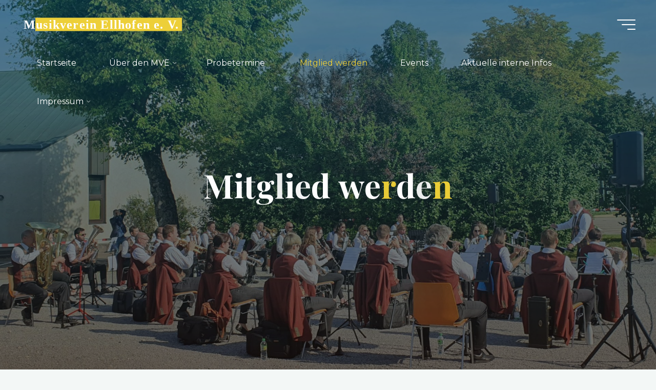

--- FILE ---
content_type: text/html; charset=UTF-8
request_url: https://musikverein-ellhofen.de/mitglied-werden
body_size: 20115
content:
<!DOCTYPE html>
<html lang="de">
<head>
<meta name="viewport" content="width=device-width, user-scalable=yes, initial-scale=1.0">
<meta http-equiv="X-UA-Compatible" content="IE=edge" /><meta charset="UTF-8">
<link rel="profile" href="http://gmpg.org/xfn/11">
<title>Mitglied werden &#8211; Musikverein Ellhofen e. V.</title>
<meta name='robots' content='max-image-preview:large' />
	<style>img:is([sizes="auto" i], [sizes^="auto," i]) { contain-intrinsic-size: 3000px 1500px }</style>
	<link rel='dns-prefetch' href='//fonts.googleapis.com' />
<link rel="alternate" type="application/rss+xml" title="Musikverein Ellhofen e. V. &raquo; Feed" href="https://musikverein-ellhofen.de/feed" />
<link rel="alternate" type="application/rss+xml" title="Musikverein Ellhofen e. V. &raquo; Kommentar-Feed" href="https://musikverein-ellhofen.de/comments/feed" />
<script>
window._wpemojiSettings = {"baseUrl":"https:\/\/s.w.org\/images\/core\/emoji\/16.0.1\/72x72\/","ext":".png","svgUrl":"https:\/\/s.w.org\/images\/core\/emoji\/16.0.1\/svg\/","svgExt":".svg","source":{"concatemoji":"https:\/\/musikverein-ellhofen.de\/wp-includes\/js\/wp-emoji-release.min.js?ver=6.8.3"}};
/*! This file is auto-generated */
!function(s,n){var o,i,e;function c(e){try{var t={supportTests:e,timestamp:(new Date).valueOf()};sessionStorage.setItem(o,JSON.stringify(t))}catch(e){}}function p(e,t,n){e.clearRect(0,0,e.canvas.width,e.canvas.height),e.fillText(t,0,0);var t=new Uint32Array(e.getImageData(0,0,e.canvas.width,e.canvas.height).data),a=(e.clearRect(0,0,e.canvas.width,e.canvas.height),e.fillText(n,0,0),new Uint32Array(e.getImageData(0,0,e.canvas.width,e.canvas.height).data));return t.every(function(e,t){return e===a[t]})}function u(e,t){e.clearRect(0,0,e.canvas.width,e.canvas.height),e.fillText(t,0,0);for(var n=e.getImageData(16,16,1,1),a=0;a<n.data.length;a++)if(0!==n.data[a])return!1;return!0}function f(e,t,n,a){switch(t){case"flag":return n(e,"\ud83c\udff3\ufe0f\u200d\u26a7\ufe0f","\ud83c\udff3\ufe0f\u200b\u26a7\ufe0f")?!1:!n(e,"\ud83c\udde8\ud83c\uddf6","\ud83c\udde8\u200b\ud83c\uddf6")&&!n(e,"\ud83c\udff4\udb40\udc67\udb40\udc62\udb40\udc65\udb40\udc6e\udb40\udc67\udb40\udc7f","\ud83c\udff4\u200b\udb40\udc67\u200b\udb40\udc62\u200b\udb40\udc65\u200b\udb40\udc6e\u200b\udb40\udc67\u200b\udb40\udc7f");case"emoji":return!a(e,"\ud83e\udedf")}return!1}function g(e,t,n,a){var r="undefined"!=typeof WorkerGlobalScope&&self instanceof WorkerGlobalScope?new OffscreenCanvas(300,150):s.createElement("canvas"),o=r.getContext("2d",{willReadFrequently:!0}),i=(o.textBaseline="top",o.font="600 32px Arial",{});return e.forEach(function(e){i[e]=t(o,e,n,a)}),i}function t(e){var t=s.createElement("script");t.src=e,t.defer=!0,s.head.appendChild(t)}"undefined"!=typeof Promise&&(o="wpEmojiSettingsSupports",i=["flag","emoji"],n.supports={everything:!0,everythingExceptFlag:!0},e=new Promise(function(e){s.addEventListener("DOMContentLoaded",e,{once:!0})}),new Promise(function(t){var n=function(){try{var e=JSON.parse(sessionStorage.getItem(o));if("object"==typeof e&&"number"==typeof e.timestamp&&(new Date).valueOf()<e.timestamp+604800&&"object"==typeof e.supportTests)return e.supportTests}catch(e){}return null}();if(!n){if("undefined"!=typeof Worker&&"undefined"!=typeof OffscreenCanvas&&"undefined"!=typeof URL&&URL.createObjectURL&&"undefined"!=typeof Blob)try{var e="postMessage("+g.toString()+"("+[JSON.stringify(i),f.toString(),p.toString(),u.toString()].join(",")+"));",a=new Blob([e],{type:"text/javascript"}),r=new Worker(URL.createObjectURL(a),{name:"wpTestEmojiSupports"});return void(r.onmessage=function(e){c(n=e.data),r.terminate(),t(n)})}catch(e){}c(n=g(i,f,p,u))}t(n)}).then(function(e){for(var t in e)n.supports[t]=e[t],n.supports.everything=n.supports.everything&&n.supports[t],"flag"!==t&&(n.supports.everythingExceptFlag=n.supports.everythingExceptFlag&&n.supports[t]);n.supports.everythingExceptFlag=n.supports.everythingExceptFlag&&!n.supports.flag,n.DOMReady=!1,n.readyCallback=function(){n.DOMReady=!0}}).then(function(){return e}).then(function(){var e;n.supports.everything||(n.readyCallback(),(e=n.source||{}).concatemoji?t(e.concatemoji):e.wpemoji&&e.twemoji&&(t(e.twemoji),t(e.wpemoji)))}))}((window,document),window._wpemojiSettings);
</script>
<link rel='stylesheet' id='twb-open-sans-css' href='https://fonts.googleapis.com/css?family=Open+Sans%3A300%2C400%2C500%2C600%2C700%2C800&#038;display=swap&#038;ver=6.8.3' media='all' />
<link rel='stylesheet' id='twbbwg-global-css' href='https://musikverein-ellhofen.de/wp-content/plugins/photo-gallery/booster/assets/css/global.css?ver=1.0.0' media='all' />
<style id='wp-emoji-styles-inline-css'>

	img.wp-smiley, img.emoji {
		display: inline !important;
		border: none !important;
		box-shadow: none !important;
		height: 1em !important;
		width: 1em !important;
		margin: 0 0.07em !important;
		vertical-align: -0.1em !important;
		background: none !important;
		padding: 0 !important;
	}
</style>
<link rel='stylesheet' id='wp-block-library-css' href='https://musikverein-ellhofen.de/wp-includes/css/dist/block-library/style.min.css?ver=6.8.3' media='all' />
<style id='classic-theme-styles-inline-css'>
/*! This file is auto-generated */
.wp-block-button__link{color:#fff;background-color:#32373c;border-radius:9999px;box-shadow:none;text-decoration:none;padding:calc(.667em + 2px) calc(1.333em + 2px);font-size:1.125em}.wp-block-file__button{background:#32373c;color:#fff;text-decoration:none}
</style>
<style id='global-styles-inline-css'>
:root{--wp--preset--aspect-ratio--square: 1;--wp--preset--aspect-ratio--4-3: 4/3;--wp--preset--aspect-ratio--3-4: 3/4;--wp--preset--aspect-ratio--3-2: 3/2;--wp--preset--aspect-ratio--2-3: 2/3;--wp--preset--aspect-ratio--16-9: 16/9;--wp--preset--aspect-ratio--9-16: 9/16;--wp--preset--color--black: #000000;--wp--preset--color--cyan-bluish-gray: #abb8c3;--wp--preset--color--white: #ffffff;--wp--preset--color--pale-pink: #f78da7;--wp--preset--color--vivid-red: #cf2e2e;--wp--preset--color--luminous-vivid-orange: #ff6900;--wp--preset--color--luminous-vivid-amber: #fcb900;--wp--preset--color--light-green-cyan: #7bdcb5;--wp--preset--color--vivid-green-cyan: #00d084;--wp--preset--color--pale-cyan-blue: #8ed1fc;--wp--preset--color--vivid-cyan-blue: #0693e3;--wp--preset--color--vivid-purple: #9b51e0;--wp--preset--color--accent-1: #edcf38;--wp--preset--color--accent-2: #edcf38;--wp--preset--color--headings: #162521;--wp--preset--color--sitetext: #707070;--wp--preset--color--sitebg: #FFFFFF;--wp--preset--gradient--vivid-cyan-blue-to-vivid-purple: linear-gradient(135deg,rgba(6,147,227,1) 0%,rgb(155,81,224) 100%);--wp--preset--gradient--light-green-cyan-to-vivid-green-cyan: linear-gradient(135deg,rgb(122,220,180) 0%,rgb(0,208,130) 100%);--wp--preset--gradient--luminous-vivid-amber-to-luminous-vivid-orange: linear-gradient(135deg,rgba(252,185,0,1) 0%,rgba(255,105,0,1) 100%);--wp--preset--gradient--luminous-vivid-orange-to-vivid-red: linear-gradient(135deg,rgba(255,105,0,1) 0%,rgb(207,46,46) 100%);--wp--preset--gradient--very-light-gray-to-cyan-bluish-gray: linear-gradient(135deg,rgb(238,238,238) 0%,rgb(169,184,195) 100%);--wp--preset--gradient--cool-to-warm-spectrum: linear-gradient(135deg,rgb(74,234,220) 0%,rgb(151,120,209) 20%,rgb(207,42,186) 40%,rgb(238,44,130) 60%,rgb(251,105,98) 80%,rgb(254,248,76) 100%);--wp--preset--gradient--blush-light-purple: linear-gradient(135deg,rgb(255,206,236) 0%,rgb(152,150,240) 100%);--wp--preset--gradient--blush-bordeaux: linear-gradient(135deg,rgb(254,205,165) 0%,rgb(254,45,45) 50%,rgb(107,0,62) 100%);--wp--preset--gradient--luminous-dusk: linear-gradient(135deg,rgb(255,203,112) 0%,rgb(199,81,192) 50%,rgb(65,88,208) 100%);--wp--preset--gradient--pale-ocean: linear-gradient(135deg,rgb(255,245,203) 0%,rgb(182,227,212) 50%,rgb(51,167,181) 100%);--wp--preset--gradient--electric-grass: linear-gradient(135deg,rgb(202,248,128) 0%,rgb(113,206,126) 100%);--wp--preset--gradient--midnight: linear-gradient(135deg,rgb(2,3,129) 0%,rgb(40,116,252) 100%);--wp--preset--font-size--small: 10px;--wp--preset--font-size--medium: 20px;--wp--preset--font-size--large: 25px;--wp--preset--font-size--x-large: 42px;--wp--preset--font-size--normal: 16px;--wp--preset--font-size--larger: 40px;--wp--preset--spacing--20: 0.44rem;--wp--preset--spacing--30: 0.67rem;--wp--preset--spacing--40: 1rem;--wp--preset--spacing--50: 1.5rem;--wp--preset--spacing--60: 2.25rem;--wp--preset--spacing--70: 3.38rem;--wp--preset--spacing--80: 5.06rem;--wp--preset--shadow--natural: 6px 6px 9px rgba(0, 0, 0, 0.2);--wp--preset--shadow--deep: 12px 12px 50px rgba(0, 0, 0, 0.4);--wp--preset--shadow--sharp: 6px 6px 0px rgba(0, 0, 0, 0.2);--wp--preset--shadow--outlined: 6px 6px 0px -3px rgba(255, 255, 255, 1), 6px 6px rgba(0, 0, 0, 1);--wp--preset--shadow--crisp: 6px 6px 0px rgba(0, 0, 0, 1);}:where(.is-layout-flex){gap: 0.5em;}:where(.is-layout-grid){gap: 0.5em;}body .is-layout-flex{display: flex;}.is-layout-flex{flex-wrap: wrap;align-items: center;}.is-layout-flex > :is(*, div){margin: 0;}body .is-layout-grid{display: grid;}.is-layout-grid > :is(*, div){margin: 0;}:where(.wp-block-columns.is-layout-flex){gap: 2em;}:where(.wp-block-columns.is-layout-grid){gap: 2em;}:where(.wp-block-post-template.is-layout-flex){gap: 1.25em;}:where(.wp-block-post-template.is-layout-grid){gap: 1.25em;}.has-black-color{color: var(--wp--preset--color--black) !important;}.has-cyan-bluish-gray-color{color: var(--wp--preset--color--cyan-bluish-gray) !important;}.has-white-color{color: var(--wp--preset--color--white) !important;}.has-pale-pink-color{color: var(--wp--preset--color--pale-pink) !important;}.has-vivid-red-color{color: var(--wp--preset--color--vivid-red) !important;}.has-luminous-vivid-orange-color{color: var(--wp--preset--color--luminous-vivid-orange) !important;}.has-luminous-vivid-amber-color{color: var(--wp--preset--color--luminous-vivid-amber) !important;}.has-light-green-cyan-color{color: var(--wp--preset--color--light-green-cyan) !important;}.has-vivid-green-cyan-color{color: var(--wp--preset--color--vivid-green-cyan) !important;}.has-pale-cyan-blue-color{color: var(--wp--preset--color--pale-cyan-blue) !important;}.has-vivid-cyan-blue-color{color: var(--wp--preset--color--vivid-cyan-blue) !important;}.has-vivid-purple-color{color: var(--wp--preset--color--vivid-purple) !important;}.has-black-background-color{background-color: var(--wp--preset--color--black) !important;}.has-cyan-bluish-gray-background-color{background-color: var(--wp--preset--color--cyan-bluish-gray) !important;}.has-white-background-color{background-color: var(--wp--preset--color--white) !important;}.has-pale-pink-background-color{background-color: var(--wp--preset--color--pale-pink) !important;}.has-vivid-red-background-color{background-color: var(--wp--preset--color--vivid-red) !important;}.has-luminous-vivid-orange-background-color{background-color: var(--wp--preset--color--luminous-vivid-orange) !important;}.has-luminous-vivid-amber-background-color{background-color: var(--wp--preset--color--luminous-vivid-amber) !important;}.has-light-green-cyan-background-color{background-color: var(--wp--preset--color--light-green-cyan) !important;}.has-vivid-green-cyan-background-color{background-color: var(--wp--preset--color--vivid-green-cyan) !important;}.has-pale-cyan-blue-background-color{background-color: var(--wp--preset--color--pale-cyan-blue) !important;}.has-vivid-cyan-blue-background-color{background-color: var(--wp--preset--color--vivid-cyan-blue) !important;}.has-vivid-purple-background-color{background-color: var(--wp--preset--color--vivid-purple) !important;}.has-black-border-color{border-color: var(--wp--preset--color--black) !important;}.has-cyan-bluish-gray-border-color{border-color: var(--wp--preset--color--cyan-bluish-gray) !important;}.has-white-border-color{border-color: var(--wp--preset--color--white) !important;}.has-pale-pink-border-color{border-color: var(--wp--preset--color--pale-pink) !important;}.has-vivid-red-border-color{border-color: var(--wp--preset--color--vivid-red) !important;}.has-luminous-vivid-orange-border-color{border-color: var(--wp--preset--color--luminous-vivid-orange) !important;}.has-luminous-vivid-amber-border-color{border-color: var(--wp--preset--color--luminous-vivid-amber) !important;}.has-light-green-cyan-border-color{border-color: var(--wp--preset--color--light-green-cyan) !important;}.has-vivid-green-cyan-border-color{border-color: var(--wp--preset--color--vivid-green-cyan) !important;}.has-pale-cyan-blue-border-color{border-color: var(--wp--preset--color--pale-cyan-blue) !important;}.has-vivid-cyan-blue-border-color{border-color: var(--wp--preset--color--vivid-cyan-blue) !important;}.has-vivid-purple-border-color{border-color: var(--wp--preset--color--vivid-purple) !important;}.has-vivid-cyan-blue-to-vivid-purple-gradient-background{background: var(--wp--preset--gradient--vivid-cyan-blue-to-vivid-purple) !important;}.has-light-green-cyan-to-vivid-green-cyan-gradient-background{background: var(--wp--preset--gradient--light-green-cyan-to-vivid-green-cyan) !important;}.has-luminous-vivid-amber-to-luminous-vivid-orange-gradient-background{background: var(--wp--preset--gradient--luminous-vivid-amber-to-luminous-vivid-orange) !important;}.has-luminous-vivid-orange-to-vivid-red-gradient-background{background: var(--wp--preset--gradient--luminous-vivid-orange-to-vivid-red) !important;}.has-very-light-gray-to-cyan-bluish-gray-gradient-background{background: var(--wp--preset--gradient--very-light-gray-to-cyan-bluish-gray) !important;}.has-cool-to-warm-spectrum-gradient-background{background: var(--wp--preset--gradient--cool-to-warm-spectrum) !important;}.has-blush-light-purple-gradient-background{background: var(--wp--preset--gradient--blush-light-purple) !important;}.has-blush-bordeaux-gradient-background{background: var(--wp--preset--gradient--blush-bordeaux) !important;}.has-luminous-dusk-gradient-background{background: var(--wp--preset--gradient--luminous-dusk) !important;}.has-pale-ocean-gradient-background{background: var(--wp--preset--gradient--pale-ocean) !important;}.has-electric-grass-gradient-background{background: var(--wp--preset--gradient--electric-grass) !important;}.has-midnight-gradient-background{background: var(--wp--preset--gradient--midnight) !important;}.has-small-font-size{font-size: var(--wp--preset--font-size--small) !important;}.has-medium-font-size{font-size: var(--wp--preset--font-size--medium) !important;}.has-large-font-size{font-size: var(--wp--preset--font-size--large) !important;}.has-x-large-font-size{font-size: var(--wp--preset--font-size--x-large) !important;}
:where(.wp-block-post-template.is-layout-flex){gap: 1.25em;}:where(.wp-block-post-template.is-layout-grid){gap: 1.25em;}
:where(.wp-block-columns.is-layout-flex){gap: 2em;}:where(.wp-block-columns.is-layout-grid){gap: 2em;}
:root :where(.wp-block-pullquote){font-size: 1.5em;line-height: 1.6;}
</style>
<link rel='stylesheet' id='bwg_fonts-css' href='https://musikverein-ellhofen.de/wp-content/plugins/photo-gallery/css/bwg-fonts/fonts.css?ver=0.0.1' media='all' />
<link rel='stylesheet' id='sumoselect-css' href='https://musikverein-ellhofen.de/wp-content/plugins/photo-gallery/css/sumoselect.min.css?ver=3.4.6' media='all' />
<link rel='stylesheet' id='mCustomScrollbar-css' href='https://musikverein-ellhofen.de/wp-content/plugins/photo-gallery/css/jquery.mCustomScrollbar.min.css?ver=3.1.5' media='all' />
<link rel='stylesheet' id='bwg_frontend-css' href='https://musikverein-ellhofen.de/wp-content/plugins/photo-gallery/css/styles.min.css?ver=1.8.37' media='all' />
<link rel='stylesheet' id='bravada-themefonts-css' href='https://musikverein-ellhofen.de/wp-content/themes/bravada/resources/fonts/fontfaces.css?ver=1.1.0' media='all' />
<link rel='stylesheet' id='bravada-googlefonts-css' href='//fonts.googleapis.com/css?family=Montserrat%3A%7CPlayfair+Display%3A%7CMontserrat%3A100%2C200%2C300%2C400%2C500%2C600%2C700%2C800%2C900%7CPlayfair+Display%3A700%7CMontserrat%3A700&#038;ver=1.1.0' media='all' />
<link rel='stylesheet' id='bravada-main-css' href='https://musikverein-ellhofen.de/wp-content/themes/bravada/style.css?ver=1.1.0' media='all' />
<style id='bravada-main-inline-css'>
 body:not(.bravada-landing-page) #container, #colophon-inside, .footer-inside, #breadcrumbs-container-inside { margin: 0 auto; max-width: 1240px; } body:not(.bravada-landing-page) #container { max-width: calc( 1240px - 4em ); } #primary { width: 320px; } #secondary { width: 320px; } #container.one-column .main { width: 100%; } #container.two-columns-right #secondary { float: right; } #container.two-columns-right .main, .two-columns-right #breadcrumbs { width: calc( 100% - 320px ); float: left; } #container.two-columns-left #primary { float: left; } #container.two-columns-left .main, .two-columns-left #breadcrumbs { width: calc( 100% - 320px ); float: right; } #container.three-columns-right #primary, #container.three-columns-left #primary, #container.three-columns-sided #primary { float: left; } #container.three-columns-right #secondary, #container.three-columns-left #secondary, #container.three-columns-sided #secondary { float: left; } #container.three-columns-right #primary, #container.three-columns-left #secondary { margin-left: 0%; margin-right: 0%; } #container.three-columns-right .main, .three-columns-right #breadcrumbs { width: calc( 100% - 640px ); float: left; } #container.three-columns-left .main, .three-columns-left #breadcrumbs { width: calc( 100% - 640px ); float: right; } #container.three-columns-sided #secondary { float: right; } #container.three-columns-sided .main, .three-columns-sided #breadcrumbs { width: calc( 100% - 640px ); float: right; } .three-columns-sided #breadcrumbs { margin: 0 calc( 0% + 320px ) 0 -1920px; } html { font-family: Montserrat; font-size: 16px; font-weight: 400; line-height: 1.8; ; } #site-title { font-family: Palatino, serif; font-size: 1.5em; font-weight: 700; } #site-text { ; } nav#mobile-menu #mobile-nav a { font-family: Palatino, serif; font-size: 2.5em; font-weight: 700; font-size: clamp(1.3rem, 5vw, 2.5em); ; } nav#mobile-menu #mobile-nav ul.sub-menu a { font-size: clamp(1.1rem, 4vw, 2em); } nav#mobile-menu input[type=search] { font-family: Palatino, serif; } .widget-title, #comments-title, #reply-title, .related-posts .related-main-title, .main .author-info .page-title { font-family: Playfair Display; font-size: 1.2em; font-weight: 700; line-height: 2; margin-bottom: 0.5em; ; } .widget-title::after, #comments-title::after, #reply-title::after, .related-posts .related-main-title::after { margin-bottom: 0.5em; } .widget-container { font-family: Montserrat; font-size: 1em; font-weight: 400; } .widget-container ul li { line-height: 1.8; ; } .entry-title, .main .page-title { font-family: Montserrat; font-size: 1.7em; font-weight: 700; ; } body:not(.single) .entry-meta > span { font-family: Montserrat; font-size: 1em; font-weight: 300; ; } /* single post titles/metas */ #header-page-title .entry-title, .singular-title, .lp-staticslider .staticslider-caption-title, .seriousslider-theme .seriousslider-caption-title { font-family: Playfair Display; font-size: 5em; font-weight: 700; font-size: clamp(2.5em, 5vw, 5em ); line-height: 1.3; ; } .single .entry-meta > span { font-family: Montserrat; font-size: 1.1em; font-weight: 300; ; } h1 { font-size: 2.33em; } h2 { font-size: 2.06em; } h3 { font-size: 1.79em; } h4 { font-size: 1.52em; } h5 { font-size: 1.25em; } h6 { font-size: 0.98em; } h1, h2, h3, h4 { font-family: Playfair Display; font-weight: 700; ; } .entry-content h1, .entry-summary h1, .entry-content h2, .entry-summary h2, .entry-content h3, .entry-summary h3, .entry-content h4, .entry-summary h4, .entry-content h5, .entry-summary h5, .entry-content h6, .entry-summary h6 { line-height: 1.2; margin-bottom: 0.5em; } .lp-section-header .lp-section-desc, .lp-box-title, .lp-tt-title, #nav-fixed a + a, #nav-below span, .lp-blocks.lp-blocks1 .lp-block .lp-block-readmore { font-family: Playfair Display; } .lp-section-header .lp-section-title { font-family: Montserrat; } blockquote cite { font-family: Montserrat; } :root { --bravada-accent-1: #edcf38; --bravada-accent-2: #edcf38; } .bravada-accent-1 { color: #edcf38; } .bravada-accent-2 { color: #edcf38; } .bravada-accent-1-bg { background-color: #edcf38; } .bravada-accent-2-bg { background-color: #edcf38; } body { color: #707070; background-color: #F3F7F6; } .lp-staticslider .staticslider-caption-text a { color: #FFFFFF; } #site-header-main, .menu-search-animated .searchform input[type="search"], #access .menu-search-animated .searchform, .site-header-bottom-fixed, .bravada-over-menu .site-header-bottom.header-fixed .site-header-bottom-fixed { background-color: #FFFFFF; } .bravada-over-menu .site-header-bottom-fixed { background: transparent; } .bravada-over-menu .header-fixed.site-header-bottom #site-title a, .bravada-over-menu .header-fixed.site-header-bottom #site-description { color: #edcf38; } .bravada-over-menu #site-title a, .bravada-over-menu #site-description, .bravada-over-menu #access > div > ul > li, .bravada-over-menu #access > div > ul > li > a, .bravada-over-menu .site-header-bottom:not(.header-fixed) #nav-toggle, #breadcrumbs-container span, #breadcrumbs-container a, #breadcrumbs-container i { color: #FFFFFF; } #bmobile #site-title a { color: #edcf38; } #site-title a::before { background: #edcf38; } body:not(.bravada-over-menu) .site-header-bottom #site-title a::before, .bravada-over-menu .header-fixed.site-header-bottom #site-title a::before { background: #edcf38; } body:not(.bravada-over-menu) .site-header-bottom #site-title a:hover { background: #edcf38; } #site-title a:hover::before { background: #edcf38; } #access > div > ul > li, #access > div > ul > li > a, .bravada-over-menu .header-fixed.site-header-bottom #access > div > ul > li:not([class*='current']), .bravada-over-menu .header-fixed.site-header-bottom #access > div > ul > li:not([class*='current']) > a { color: #444444; } .hamburger span { background-color: #444444; } #mobile-menu, nav#mobile-menu #mobile-nav a { color: #000000; } nav#mobile-menu #mobile-nav > li.current_page_item > a, nav#mobile-menu #mobile-nav > li.current-menu-item > a, nav#mobile-menu #mobile-nav > li.current_page_ancestor > a, nav#mobile-menu #mobile-nav > li.current-menu-ancestor > a, nav#mobile-menu #mobile-nav a:hover { color: #edcf38; } nav#mobile-menu { color: #000000; background-color: #d8d8d8; } #mobile-nav .searchform input[type="search"] { border-color: #000000; } .burgermenu-active.bravada-over-menu .site-header-bottom.header-fixed .site-header-bottom-fixed { background-color: transparent; } .burgermenu-active.bravada-over-menu .site-header-bottom .hamburger span { background-color: #000000; } .bravada-over-menu:not(.burgermenu-active) .site-header-bottom:not(.header-fixed) .hamburger span { background-color: #FFFFFF; } .bravada-over-menu .header-fixed.site-header-bottom .side-section-element.widget_cryout_socials a:hover::before, .side-section-element.widget_cryout_socials a:hover::before { color: #FFFFFF; } #access ul.sub-menu li a, #access ul.children li a, .topmenu ul li a { color: #000000; } #access ul.sub-menu li a, #access ul.children li a { background-color: #d8d8d8; } #access ul.sub-menu li a:hover, #access ul.children li a:hover { color: #edcf38; } #access > div > ul > li.current_page_item > a, #access > div > ul > li.current-menu-item > a, #access > div > ul > li.current_page_ancestor > a, #access > div > ul > li.current-menu-ancestor > a, .bravada-over-menu .header-fixed.site-header-bottom #access > div > ul > li > a { color: #edcf38; } #access ul.children > li.current_page_item > a, #access ul.sub-menu > li.current-menu-item > a, #access ul.children > li.current_page_ancestor > a, #access ul.sub-menu > li.current-menu-ancestor > a { opacity: 0.95; } #access > div > ul ul > li a:not(:only-child)::after { border-left-color: #d8d8d8; } #access > div > ul > li > ul::before { border-bottom-color: #d8d8d8; } #access ul li.special1 > a { background-color: #f0f0f0; } #access ul li.special2 > a { background-color: #444444; color: #FFFFFF; } #access ul li.accent1 > a { background-color: #edcf38; color: #FFFFFF; } #access ul li.accent2 > a { background-color: #edcf38; color: #FFFFFF; } #access ul li.accent1 > a:hover, #access ul li.accent2 > a:hover { color: #FFFFFF; } #access > div > ul > li.accent1 > a > span::before, #access > div > ul > li.accent2 > a > span::before { background-color: #FFFFFF; } article.hentry, body:not(.blog):not(.page-template-template-blog):not(.archive):not(.search) #container:not(.bravada-landing-page) .main, body.bravada-boxed-layout:not(.bravada-landing-page) #container { background-color: #FFFFFF; } .pagination span { color: #edcf38; } .pagination a:hover { background-color: #edcf38; color: #FFFFFF; } #header-overlay, .lp-staticslider::after, .seriousslider-theme .item::after { background-color: #08415c; background: -webkit-linear-gradient( 90deg, #08415c 0%, #1c110a 100%); background: linear-gradient( 180deg, #08415c 0%, #1c110a 100%); opacity: 0.6; pointer-events: none; } #header-page-title #header-page-title-inside, #header-page-title .entry-title, #header-page-title .entry-meta span, #header-page-title .entry-meta a, #header-page-title .entry-meta time, #header-page-title .entry-meta .icon-metas::before, #header-page-title .byline, #header-page-title #breadcrumbs-nav, .lp-staticslider .staticslider-caption-inside, .seriousslider-theme .seriousslider-caption-inside { color: #FFFFFF; } #colophon, #footer { background-color: #1e3231; color: #DBDBDB; } .post-thumbnail-container .featured-image-overlay::before { background-color: #edcf38; background: -webkit-gradient(linear, left top, left bottom, from(#edcf38), to(#edcf38)); background: linear-gradient(to bottom, #edcf38, #edcf38); } .post-thumbnail-container .featured-image-overlay::after { background-color: #edcf38; background: -webkit-gradient(linear, left top, left bottom, from(#edcf38), to(#edcf38)); background: linear-gradient(to bottom, #edcf38, #edcf38); } .main #content-masonry .post-thumbnail-container:hover + .entry-after-image .entry-title a { color: #edcf38; } @media (max-width: 720px) { .bravada-magazine-one .main #content-masonry .post-thumbnail-container + .entry-after-image { background-color: #FFFFFF; } } .entry-title a:active, .entry-title a:hover { color: #edcf38; } span.entry-format { color: #edcf38; } .main #content-masonry .format-link .entry-content a { background-color: #edcf38; color: #FFFFFF; } .main #content-masonry .format-link::after { color: #FFFFFF; } .cryout article.hentry.format-image, .cryout article.hentry.format-audio, .cryout article.hentry.format-video { background-color: #ffffff; } .format-aside, .format-quote { border-color: #eeeeee; } .single .author-info { border-color: #eeeeee; } .entry-content h5, .entry-content h6, .lp-text-content h5, .lp-text-content h6 { color: #edcf38; } .entry-content blockquote::before, .entry-content blockquote::after { color: rgba(112,112,112,0.2); } .entry-content h1, .entry-content h2, .entry-content h3, .entry-content h4, .lp-text-content h1, .lp-text-content h2, .lp-text-content h3, .lp-text-content h4 { color: #162521; } .entry-title, .page-title { color: #162521; } a { color: #edcf38; } a:hover, .widget-area a, .entry-meta span a:hover, .comments-link a { color: #edcf38; } .comments-link a:hover, .widget-area a:hover { color: #edcf38; } .socials a::before, .socials a:hover::before { color: #edcf38; } .socials a::after, .socials a:hover::after { color: #edcf38; } .bravada-normalizedtags #content .tagcloud a { color: #FFFFFF; background-color: #edcf38; } .bravada-normalizedtags #content .tagcloud a:hover { background-color: #edcf38; } #nav-fixed i { background-color: #dbdbdb; } #nav-fixed .nav-next:hover i, #nav-fixed .nav-previous:hover i { background-color: #edcf38; } #nav-fixed a:hover + a, #nav-fixed a + a:hover { background-color: rgba(237,207,56,1); } #nav-fixed i, #nav-fixed span { color: #FFFFFF; } button#toTop i::before { color: #edcf38; } button#toTop i::after { color: #edcf38; } @media (max-width: 800px) { .cryout #footer-bottom .footer-inside { padding-top: 2.5em; } .cryout .footer-inside a#toTop { background-color: #edcf38; color: #F3F7F6; } .cryout .footer-inside a#toTop:hover { opacity: 0.8;} } .entry-meta .icon-metas:before { color: #b5b5b5; } #site-title span a::before { width: calc(100% - 1.2em); } .bravada-caption-one .main .wp-caption .wp-caption-text { border-bottom-color: #eeeeee; } .bravada-caption-two .main .wp-caption .wp-caption-text { background-color: #f5f5f5; } .bravada-image-one .entry-content img[class*="align"], .bravada-image-one .entry-summary img[class*="align"], .bravada-image-two .entry-content img[class*='align'], .bravada-image-two .entry-summary img[class*='align'] { border-color: #eeeeee; } .bravada-image-five .entry-content img[class*='align'], .bravada-image-five .entry-summary img[class*='align'] { border-color: #edcf38; } .entry-summary .excerpt-fade { background-image: linear-gradient(to left, #FFFFFF, transparent); } /* diffs */ span.edit-link a.post-edit-link, span.edit-link a.post-edit-link:hover, span.edit-link .icon-edit:before { color: #707070; } .searchform { border-color: #ebebeb; } .entry-meta span, .entry-meta a, .entry-utility span, .entry-utility a, .entry-meta time, #breadcrumbs-nav { color: #a7a7a7; } .main #content-masonry .post-thumbnail-container span.bl_categ, .main #content-masonry .post-thumbnail-container .comments-link { background-color: #FFFFFF; } .footermenu ul li span.sep { color: #edcf38; } .entry-meta a::after, .entry-utility a::after { background: #edcf38; } #header-page-title .category-metas a { color: #edcf38; } .entry-meta .author:hover .avatar { border-color: #edcf38; } .animated-title span.cry-single.animated-letter, .animated-title span.cry-double.animated-letter { color: #edcf38; } span.entry-sticky { color: #edcf38; } #commentform { } code, #nav-below .nav-previous a::before, #nav-below .nav-next a::before { background-color: #eeeeee; } #nav-below .nav-previous::after, #nav-below .nav-next::after { background-color: #edcf38; } pre, .comment-author { border-color: #eeeeee; } .commentlist .comment-area, .commentlist .pingback { border-color: #f3f3f3; } .commentlist img.avatar { background-color: #FFFFFF; } .comment-meta a { color: #bfbfbf; } .commentlist .reply a, .commentlist .author-name, .commentlist .author-name a { background-color: #edcf38; color: #FFFFFF; } .commentlist .reply a:hover { background-color: #edcf38; } select, input[type], textarea { color: #707070; background-color: #f5f5f5; } .sidey select { background-color: #FFFFFF; } .searchform .searchsubmit { background: #edcf38; } .searchform:hover .searchsubmit { background: #edcf38; } .searchform input[type="search"], .searchform input[type="search"]:hover, .searchform input[type="search"]:focus { background-color: #FFFFFF; } input[type]:hover, textarea:hover, select:hover, input[type]:focus, textarea:focus, select:focus { border-color: #dcdcdc; } button, input[type="button"], input[type="submit"], input[type="reset"] { background-color: #edcf38; color: #FFFFFF; } button:hover, input[type="button"]:hover, input[type="submit"]:hover, input[type="reset"]:hover { background-color: #edcf38; } .comment-form-author input, .comment-form-email input, .comment-form-url input, .comment-form-comment textarea { background-color: #f0f0f0; } .comment-form-author input:hover, .comment-form-email input:hover, .comment-form-url input:hover, .comment-form-comment textarea:hover, .comment-form-author input:focus, .comment-form-email input:focus, .comment-form-url input:focus, .comment-form-comment textarea:focus { background-color: #edcf38; color: #FFFFFF; } .comment-form-author, .comment-form-email { border-color: #FFFFFF; } hr { background-color: #f0f0f0; } .cryout-preloader-inside .bounce1 { background-color: #edcf38; } .cryout-preloader-inside .bounce2 { background-color: #edcf38; } .page-header.pad-container { background-color: #FFFFFF; } /* gutenberg */ .wp-block-image.alignwide { margin-left: calc( ( 0% + 4em ) * -1 ); margin-right: calc( ( 0% + 4em ) * -1 ); } .wp-block-image.alignwide img { width: calc( 100% + 8em ); max-width: calc( 100% + 8em ); } .has-accent-1-color, .has-accent-1-color:hover { color: #edcf38; } .has-accent-2-color, .has-accent-2-color:hover { color: #edcf38; } .has-headings-color, .has-headings-color:hover { color: #162521; } .has-sitetext-color, .has-sitetext-color:hover { color: #707070; } .has-sitebg-color, .has-sitebg-color:hover { color: #FFFFFF; } .has-accent-1-background-color { background-color: #edcf38; } .has-accent-2-background-color { background-color: #edcf38; } .has-headings-background-color { background-color: #162521; } .has-sitetext-background-color { background-color: #707070; } .has-sitebg-background-color { background-color: #FFFFFF; } .has-small-font-size { font-size: 13px; } .has-regular-font-size { font-size: 16px; } .has-large-font-size { font-size: 19px; } .has-larger-font-size { font-size: 23px; } .has-huge-font-size { font-size: 23px; } /* woocommerce */ .woocommerce-thumbnail-container .woocommerce-buttons-container a, .woocommerce-page #respond input#submit.alt, .woocommerce a.button.alt, .woocommerce-page button.button.alt, .woocommerce input.button.alt, .woocommerce #respond input#submit, .woocommerce a.button, .woocommerce button.button, .woocommerce input.button { } .woocommerce ul.products li.product .woocommerce-loop-category__title, .woocommerce ul.products li.product .woocommerce-loop-product__title, .woocommerce ul.products li.product h3, .woocommerce div.product .product_title, .woocommerce .woocommerce-tabs h2 { font-family: Montserrat; } .woocommerce ul.products li.product .woocommerce-loop-category__title, .woocommerce ul.products li.product .woocommerce-loop-product__title, .woocommerce ul.products li.product h3, .woocommerce .star-rating { color: #edcf38; } .woocommerce #respond input#submit, .woocommerce a.button, .woocommerce button.button, .woocommerce input.button { background-color: #edcf38; color: #FFFFFF; line-height: 1.8; } .woocommerce #respond input#submit:hover, .woocommerce a.button:hover, .woocommerce button.button:hover, .woocommerce input.button:hover { background-color: #edcf38; color: #FFFFFF; } .woocommerce-page #respond input#submit.alt, .woocommerce a.button.alt, .woocommerce-page button.button.alt, .woocommerce input.button.alt { color: #edcf38; line-height: 1.8; } .woocommerce-page #respond input#submit.alt::after, .woocommerce a.button.alt::after, .woocommerce-page button.button.alt::after, .woocommerce input.button.alt::after { content: ""; position: absolute; left: 0; top: 0; width: 100%; height: 100%; outline: 2px solid; -webkit-transition: .3s ease all; transition: .3s ease all; } .woocommerce-page #respond input#submit.alt:hover::after, .woocommerce a.button.alt:hover::after, .woocommerce-page button.button.alt:hover::after, .woocommerce input.button.alt:hover::after { opacity: 0; -webkit-transform: scale(1.2, 1.4); transform: scale(1.2, 1.4); } .woocommerce-page #respond input#submit.alt:hover, .woocommerce a.button.alt:hover, .woocommerce-page button.button.alt:hover, .woocommerce input.button.alt:hover { color: #edcf38; } .woocommerce div.product .woocommerce-tabs ul.tabs li.active { border-bottom-color: #FFFFFF; } .woocommerce #respond input#submit.alt.disabled, .woocommerce #respond input#submit.alt.disabled:hover, .woocommerce #respond input#submit.alt:disabled, .woocommerce #respond input#submit.alt:disabled:hover, .woocommerce #respond input#submit.alt[disabled]:disabled, .woocommerce #respond input#submit.alt[disabled]:disabled:hover, .woocommerce a.button.alt.disabled, .woocommerce a.button.alt.disabled:hover, .woocommerce a.button.alt:disabled, .woocommerce a.button.alt:disabled:hover, .woocommerce a.button.alt[disabled]:disabled, .woocommerce a.button.alt[disabled]:disabled:hover, .woocommerce button.button.alt.disabled, .woocommerce button.button.alt.disabled:hover, .woocommerce button.button.alt:disabled, .woocommerce button.button.alt:disabled:hover, .woocommerce button.button.alt[disabled]:disabled, .woocommerce button.button.alt[disabled]:disabled:hover, .woocommerce input.button.alt.disabled, .woocommerce input.button.alt.disabled:hover, .woocommerce input.button.alt:disabled, .woocommerce input.button.alt:disabled:hover, .woocommerce input.button.alt[disabled]:disabled, .woocommerce input.button.alt[disabled]:disabled:hover { background-color: #edcf38; color: #fff; } .woocommerce div.product .product_title, .woocommerce ul.products li.product .price, .woocommerce div.product p.price, .woocommerce div.product span.price { color: #edcf38} .woocommerce .quantity .qty { background-color: #eeeeee; } .woocommerce-checkout #payment { background: #f5f5f5; } .woocommerce .widget_price_filter .ui-slider .ui-slider-handle { background: #edcf38; } .woocommerce div.product .products > h2, .woocommerce .cart-collaterals h2 { font-family: Playfair Display; font-size: 1.2em; font-weight: 700; line-height: 2; ; } .woocommerce div.product .products > h2::after, .woocommerce .cart-collaterals h2::after { background-color: #edcf38 ; } .main .entry-content, .main .entry-summary { text-align: inherit; } .main p, .main ul, .main ol, .main dd, .main pre, .main hr { margin-bottom: 1em; } .main .entry-content p { text-indent: 0em; } .main a.post-featured-image { background-position: center center; } #header-widget-area { width: 33%; right: 10px; } .bravada-striped-table .main thead th, .bravada-bordered-table .main thead th, .bravada-striped-table .main td, .bravada-striped-table .main th, .bravada-bordered-table .main th, .bravada-bordered-table .main td { border-color: #e9e9e9; } .bravada-clean-table .main th, .bravada-striped-table .main tr:nth-child(even) td, .bravada-striped-table .main tr:nth-child(even) th { background-color: #f8f8f8; } .bravada-cropped-featured .main .post-thumbnail-container { height: 300px; } .bravada-responsive-featured .main .post-thumbnail-container { max-height: 300px; height: auto; } article.hentry .article-inner, #content-masonry article.hentry .article-inner { padding: 0%; } .site-header-bottom { height:75px; } .site-header-bottom .site-header-inside { height:75px; } .menu-search-animated, .menu-burger, #sheader-container, .identity, #nav-toggle { height: 75px; line-height: 75px; } #access div > ul > li > a, #access ul li[class*="icon"]::before { line-height:75px; } nav#mobile-menu { padding-top: 85px; } body.admin-bar nav#mobile-menu { padding-top: 117px; } #branding { height: 75px; } .bravada-responsive-headerimage #masthead #header-image-main-inside { max-height: 1080px; } .bravada-cropped-headerimage #masthead #header-image-main-inside { height: 1080px; } #header-widget-area { top: 85px; } .bravada-landing-page .lp-blocks-inside, .bravada-landing-page .lp-boxes-inside, .bravada-landing-page .lp-text-inside, .bravada-landing-page .lp-posts-inside, .bravada-landing-page .lp-page-inside, .bravada-landing-page .lp-section-header, .bravada-landing-page .content-widget { max-width: 1240px; } @media (min-width: 960px) { .bravada-landing-page .lp-blocks.lp-blocks1 .lp-blocks-inside { max-width: calc(1240px - 5em); background-color: #FFFFFF; } } #header-page-title #header-page-title-inside, .lp-staticslider .staticslider-caption, .seriousslider.seriousslider-theme .seriousslider-caption { max-width: 1240px; max-width: 85%; padding-top: 85px; } @media (max-width: 1024px) { #header-page-title #header-page-title-inside, .lp-staticslider .staticslider-caption, .seriousslider.seriousslider-theme .seriousslider-caption { max-width: 100%; } } .bravada-landing-page .content-widget { margin: 0 auto; } a.staticslider-button, .seriousslider-theme .seriousslider-caption-buttons a { background-color: #edcf38; } a.staticslider-button:hover, .seriousslider-theme .seriousslider-caption-buttons a:hover { background-color: #edcf38; } .widget-title, #comments-title, #reply-title, .related-posts .related-main-title, .main .page-title, #nav-below em, .lp-text .lp-text-title, .lp-boxes-animated .lp-box-title { background-image: linear-gradient(to bottom, rgba(237,207,56,0.4) 0%, rgba(237,207,56,0.4) 100%); } .lp-blocks { background-color: #F9F7F5; } .lp-boxes { background-color: #F8F8F8; } .lp-boxes .lp-boxes-inside::before { background-color: #edcf38 ; } .lp-boxes ~ .lp-boxes .lp-boxes-inside::before { background-color: #edcf38 ; } .lp-boxes ~ .lp-boxes ~ .lp-boxes .lp-boxes-inside::before { background-color: #edcf38 ; } .lp-text { background-color: #EEEBE9; } #lp-posts, #lp-page { background-color: #F3F7F6; } .lp-block { background-color: #FFFFFF; } .lp-block i[class^="blicon"]::before { color: #edcf38; } .lp-block .lp-block-title, .lp-text .lp-text-title { color: #162521; } .lp-block .lp-block-title::after { background-color: #edcf38; } .lp-blocks1 .lp-block i[class^="blicon"] +i[class^="blicon"]::before { color: #edcf38; } .lp-block-readmore { color: #c0c0c0; } .lp-block-readmore:hover { color: #edcf38; } .lp-text-title { color: #edcf38; } .lp-text-inside .lp-text-background { background-color: #FFFFFF; } .lp-boxes .lp-box { background-color: #FFFFFF; } .lp-boxes-animated .box-overlay { background-color: #edcf38; } .lp-boxes-animated .lp-box-readmore { color: #edcf38; } .lp-boxes-static .box-overlay { background-color: #edcf38; } .lp-box-title { color: #162521; } .lp-box-title:hover { color: #edcf38; } .lp-boxes-1 .lp-box .lp-box-image { height: 250px; } #cryout_ajax_more_trigger, .lp-port-readmore { color: #edcf38; } .lpbox-rnd1 { background-color: #c1c1c1; } .lpbox-rnd2 { background-color: #bcbcbc; } .lpbox-rnd3 { background-color: #b7b7b7; } .lpbox-rnd4 { background-color: #b2b2b2; } .lpbox-rnd5 { background-color: #adadad; } .lpbox-rnd6 { background-color: #a8a8a8; } .lpbox-rnd7 { background-color: #a3a3a3; } .lpbox-rnd8 { background-color: #9e9e9e; } 
</style>
<script src="https://musikverein-ellhofen.de/wp-includes/js/jquery/jquery.min.js?ver=3.7.1" id="jquery-core-js"></script>
<script src="https://musikverein-ellhofen.de/wp-includes/js/jquery/jquery-migrate.min.js?ver=3.4.1" id="jquery-migrate-js"></script>
<script src="https://musikverein-ellhofen.de/wp-content/plugins/photo-gallery/booster/assets/js/circle-progress.js?ver=1.2.2" id="twbbwg-circle-js"></script>
<script id="twbbwg-global-js-extra">
var twb = {"nonce":"391a034e1e","ajax_url":"https:\/\/musikverein-ellhofen.de\/wp-admin\/admin-ajax.php","plugin_url":"https:\/\/musikverein-ellhofen.de\/wp-content\/plugins\/photo-gallery\/booster","href":"https:\/\/musikverein-ellhofen.de\/wp-admin\/admin.php?page=twbbwg_photo-gallery"};
var twb = {"nonce":"391a034e1e","ajax_url":"https:\/\/musikverein-ellhofen.de\/wp-admin\/admin-ajax.php","plugin_url":"https:\/\/musikverein-ellhofen.de\/wp-content\/plugins\/photo-gallery\/booster","href":"https:\/\/musikverein-ellhofen.de\/wp-admin\/admin.php?page=twbbwg_photo-gallery"};
</script>
<script src="https://musikverein-ellhofen.de/wp-content/plugins/photo-gallery/booster/assets/js/global.js?ver=1.0.0" id="twbbwg-global-js"></script>
<script src="https://musikverein-ellhofen.de/wp-content/plugins/photo-gallery/js/jquery.sumoselect.min.js?ver=3.4.6" id="sumoselect-js"></script>
<script src="https://musikverein-ellhofen.de/wp-content/plugins/photo-gallery/js/tocca.min.js?ver=2.0.9" id="bwg_mobile-js"></script>
<script src="https://musikverein-ellhofen.de/wp-content/plugins/photo-gallery/js/jquery.mCustomScrollbar.concat.min.js?ver=3.1.5" id="mCustomScrollbar-js"></script>
<script src="https://musikverein-ellhofen.de/wp-content/plugins/photo-gallery/js/jquery.fullscreen.min.js?ver=0.6.0" id="jquery-fullscreen-js"></script>
<script id="bwg_frontend-js-extra">
var bwg_objectsL10n = {"bwg_field_required":"Feld ist erforderlich.","bwg_mail_validation":"Dies ist keine g\u00fcltige E-Mail-Adresse.","bwg_search_result":"Es gibt keine Bilder, die deiner Suche entsprechen.","bwg_select_tag":"Select Tag","bwg_order_by":"Order By","bwg_search":"Suchen","bwg_show_ecommerce":"Show Ecommerce","bwg_hide_ecommerce":"Hide Ecommerce","bwg_show_comments":"Kommentare anzeigen","bwg_hide_comments":"Kommentare ausblenden","bwg_restore":"Wiederherstellen","bwg_maximize":"Maximieren","bwg_fullscreen":"Vollbild","bwg_exit_fullscreen":"Vollbild verlassen","bwg_search_tag":"SEARCH...","bwg_tag_no_match":"No tags found","bwg_all_tags_selected":"All tags selected","bwg_tags_selected":"tags selected","play":"Wiedergeben","pause":"Pause","is_pro":"","bwg_play":"Wiedergeben","bwg_pause":"Pause","bwg_hide_info":"Info ausblenden","bwg_show_info":"Info anzeigen","bwg_hide_rating":"Hide rating","bwg_show_rating":"Show rating","ok":"Ok","cancel":"Cancel","select_all":"Select all","lazy_load":"0","lazy_loader":"https:\/\/musikverein-ellhofen.de\/wp-content\/plugins\/photo-gallery\/images\/ajax_loader.png","front_ajax":"0","bwg_tag_see_all":"see all tags","bwg_tag_see_less":"see less tags"};
</script>
<script src="https://musikverein-ellhofen.de/wp-content/plugins/photo-gallery/js/scripts.min.js?ver=1.8.37" id="bwg_frontend-js"></script>
<!--[if lt IE 9]>
<script src="https://musikverein-ellhofen.de/wp-content/themes/bravada/resources/js/html5shiv.min.js?ver=1.1.0" id="bravada-html5shiv-js"></script>
<![endif]-->
<link rel="https://api.w.org/" href="https://musikverein-ellhofen.de/wp-json/" /><link rel="alternate" title="JSON" type="application/json" href="https://musikverein-ellhofen.de/wp-json/wp/v2/pages/25" /><link rel="EditURI" type="application/rsd+xml" title="RSD" href="https://musikverein-ellhofen.de/xmlrpc.php?rsd" />
<meta name="generator" content="WordPress 6.8.3" />
<link rel="canonical" href="https://musikverein-ellhofen.de/mitglied-werden" />
<link rel='shortlink' href='https://musikverein-ellhofen.de/?p=25' />
<link rel="alternate" title="oEmbed (JSON)" type="application/json+oembed" href="https://musikverein-ellhofen.de/wp-json/oembed/1.0/embed?url=https%3A%2F%2Fmusikverein-ellhofen.de%2Fmitglied-werden" />
<link rel="alternate" title="oEmbed (XML)" type="text/xml+oembed" href="https://musikverein-ellhofen.de/wp-json/oembed/1.0/embed?url=https%3A%2F%2Fmusikverein-ellhofen.de%2Fmitglied-werden&#038;format=xml" />
<noscript><style>.cryout .cryout-preloader {display: none;}.cryout img[loading="lazy"] {opacity: 1;}</style></noscript>
<link rel="icon" href="https://musikverein-ellhofen.de/wp-content/uploads/2016/10/cropped-Logo-1-32x32.png" sizes="32x32" />
<link rel="icon" href="https://musikverein-ellhofen.de/wp-content/uploads/2016/10/cropped-Logo-1-192x192.png" sizes="192x192" />
<link rel="apple-touch-icon" href="https://musikverein-ellhofen.de/wp-content/uploads/2016/10/cropped-Logo-1-180x180.png" />
<meta name="msapplication-TileImage" content="https://musikverein-ellhofen.de/wp-content/uploads/2016/10/cropped-Logo-1-270x270.png" />
</head>

<body class="wp-singular page-template-default page page-id-25 wp-embed-responsive wp-theme-bravada bravada-image-none bravada-caption-one bravada-totop-normal bravada-stripped-table bravada-over-menu bravada-menu-right bravada-topsection-normal bravada-cropped-headerimage bravada-fullscreen-headerimage bravada-responsive-featured bravada-magazine-one bravada-magazine-layout bravada-comment-placeholder bravada-comment-icons bravada-normalizedtags bravada-animated-title bravada-article-animation-fade" itemscope itemtype="http://schema.org/WebPage">
			<a class="skip-link screen-reader-text" href="#main" title="Zum Inhalt springen"> Zum Inhalt springen </a>
			<div id="site-wrapper">

	<header id="masthead" class="cryout"  itemscope itemtype="http://schema.org/WPHeader">

		<div id="site-header-main">

			<div class="site-header-top">

				<div class="site-header-inside">

					<div id="header-menu"  itemscope itemtype="http://schema.org/SiteNavigationElement">
											</div><!-- #header-menu -->

				</div><!-- #site-header-inside -->

			</div><!--.site-header-top-->

						<nav id="mobile-menu" tabindex="-1">
				<div class="side-menu side-section"><ul id="mobile-nav" class=""><li class='menu-main-search menu-search-animated'>
<form role="search" method="get" class="searchform" action="https://musikverein-ellhofen.de/">
	<label>
		<span class="screen-reader-text">Suchen nach:</span>
		<input type="search" class="s" placeholder="Suchen" value="" name="s" size="10"/>
	</label>
	<button type="submit" class="searchsubmit" aria-label="Suchen"><i class="icon-search2"></i><i class="icon-search2"></i></button>
</form>
</li><li id="menu-item-678" class="menu-item menu-item-type-custom menu-item-object-custom menu-item-home menu-item-678"><a href="http://musikverein-ellhofen.de/"><span>Startseite</span></a></li>
<li id="menu-item-685" class="menu-item menu-item-type-post_type menu-item-object-page menu-item-home menu-item-has-children menu-item-685"><a href="https://musikverein-ellhofen.de/"><span>Über den MVE</span></a>
<ul class="sub-menu">
	<li id="menu-item-1677" class="menu-item menu-item-type-post_type menu-item-object-page menu-item-1677"><a href="https://musikverein-ellhofen.de/ueber-den-musikverein-ellhofen-e-v/das-vorstandsteam"><span>Das Vorstandsteam</span></a></li>
	<li id="menu-item-686" class="menu-item menu-item-type-post_type menu-item-object-page menu-item-686"><a href="https://musikverein-ellhofen.de/ueber-den-musikverein-ellhofen-e-v/die-dirigenten"><span>Die Dirigenten</span></a></li>
</ul>
</li>
<li id="menu-item-687" class="menu-item menu-item-type-post_type menu-item-object-page menu-item-687"><a href="https://musikverein-ellhofen.de/ueber-den-musikverein-ellhofen-e-v/probetermine-des-musikverein-ellhofen-e-v"><span>​Probetermine </span></a></li>
<li id="menu-item-684" class="menu-item menu-item-type-post_type menu-item-object-page current-menu-item page_item page-item-25 current_page_item menu-item-684"><a href="https://musikverein-ellhofen.de/mitglied-werden" aria-current="page"><span>Mitglied werden</span></a></li>
<li id="menu-item-1272" class="menu-item menu-item-type-post_type_archive menu-item-object-event menu-item-1272"><a href="https://musikverein-ellhofen.de/events/event"><span>Events</span></a></li>
<li id="menu-item-679" class="menu-item menu-item-type-post_type menu-item-object-page menu-item-679"><a href="https://musikverein-ellhofen.de/aktuelle-interne-infos"><span>Aktuelle interne Infos</span></a></li>
<li id="menu-item-681" class="menu-item menu-item-type-post_type menu-item-object-page menu-item-has-children menu-item-681"><a href="https://musikverein-ellhofen.de/datenschutzerklaerung/impressum"><span>Impressum</span></a>
<ul class="sub-menu">
	<li id="menu-item-682" class="menu-item menu-item-type-post_type menu-item-object-page menu-item-privacy-policy menu-item-682"><a rel="privacy-policy" href="https://musikverein-ellhofen.de/datenschutzerklaerung"><span>Datenschutzerklärung</span></a></li>
</ul>
</li>
</ul></div>					<div class="side-socials side-section">
		<div class="widget-side-section-inner">
			<section class="side-section-element widget_cryout_socials">
				<div class="widget-socials">
									</div>
			</section>
		</div>
	</div>			</nav> <!-- #mobile-menu -->
			
			<div class="site-header-bottom">

				<div class="site-header-bottom-fixed">

					<div class="site-header-inside">

						<div id="branding">
							<div id="site-text"><div itemprop="headline" id="site-title"><span> <a href="https://musikverein-ellhofen.de/" title="Herzlich willkommen" rel="home">Musikverein Ellhofen e. V.</a> </span></div><span id="site-description"  itemprop="description" >Herzlich willkommen</span></div>						</div><!-- #branding -->

												<div class='menu-burger'>
							<button class='hamburger' type='button' aria-label="Main menu">
									<span></span>
									<span></span>
									<span></span>
							</button>
						</div>
						
												<nav id="access" aria-label="Oberes Menü"  itemscope itemtype="http://schema.org/SiteNavigationElement">
							<div><ul id="top-nav" class=""><li class="menu-item menu-item-type-custom menu-item-object-custom menu-item-home menu-item-678"><a href="http://musikverein-ellhofen.de/"><span>Startseite</span></a></li>
<li class="menu-item menu-item-type-post_type menu-item-object-page menu-item-home menu-item-has-children menu-item-685"><a href="https://musikverein-ellhofen.de/"><span>Über den MVE</span></a>
<ul class="sub-menu">
	<li class="menu-item menu-item-type-post_type menu-item-object-page menu-item-1677"><a href="https://musikverein-ellhofen.de/ueber-den-musikverein-ellhofen-e-v/das-vorstandsteam"><span>Das Vorstandsteam</span></a></li>
	<li class="menu-item menu-item-type-post_type menu-item-object-page menu-item-686"><a href="https://musikverein-ellhofen.de/ueber-den-musikverein-ellhofen-e-v/die-dirigenten"><span>Die Dirigenten</span></a></li>
</ul>
</li>
<li class="menu-item menu-item-type-post_type menu-item-object-page menu-item-687"><a href="https://musikverein-ellhofen.de/ueber-den-musikverein-ellhofen-e-v/probetermine-des-musikverein-ellhofen-e-v"><span>​Probetermine </span></a></li>
<li class="menu-item menu-item-type-post_type menu-item-object-page current-menu-item page_item page-item-25 current_page_item menu-item-684"><a href="https://musikverein-ellhofen.de/mitglied-werden" aria-current="page"><span>Mitglied werden</span></a></li>
<li class="menu-item menu-item-type-post_type_archive menu-item-object-event menu-item-1272"><a href="https://musikverein-ellhofen.de/events/event"><span>Events</span></a></li>
<li class="menu-item menu-item-type-post_type menu-item-object-page menu-item-679"><a href="https://musikverein-ellhofen.de/aktuelle-interne-infos"><span>Aktuelle interne Infos</span></a></li>
<li class="menu-item menu-item-type-post_type menu-item-object-page menu-item-has-children menu-item-681"><a href="https://musikverein-ellhofen.de/datenschutzerklaerung/impressum"><span>Impressum</span></a>
<ul class="sub-menu">
	<li class="menu-item menu-item-type-post_type menu-item-object-page menu-item-privacy-policy menu-item-682"><a rel="privacy-policy" href="https://musikverein-ellhofen.de/datenschutzerklaerung"><span>Datenschutzerklärung</span></a></li>
</ul>
</li>
</ul></div>						</nav><!-- #access -->
						
					</div><!-- #site-header-inside -->

				</div><!-- #site-header-bottom-fixed -->

			</div><!--.site-header-bottom-->

		</div><!-- #site-header-main -->

		<div id="header-image-main">
			<div id="header-image-main-inside">
					<a href="#main" class="meta-arrow" tabindex="-1">
			<i class="icon-arrow" title="Weiterlesen"></i>
	</a>
			<div id="header-overlay"></div>
			<div class="header-image"  style="background-image: url(https://musikverein-ellhofen.de/wp-content/uploads/2022/05/cropped-mime-attachment-scaled-1.jpg)" ></div>
			<img class="header-image" alt="Musikverein Ellhofen e. V." src="https://musikverein-ellhofen.de/wp-content/uploads/2022/05/cropped-mime-attachment-scaled-1.jpg" />
				    <div id="header-page-title">
        <div id="header-page-title-inside">
						<div class="entry-meta pretitle-meta">
							</div><!-- .entry-meta -->
            <div class="entry-title">Mitglied werden</div>			<div class="entry-meta aftertitle-meta">
											</div><!-- .entry-meta -->
			<div class="byline">
							</div>
        </div>
    </div> 			</div><!-- #header-image-main-inside -->
		</div><!-- #header-image-main -->

	</header><!-- #masthead -->

	
	<div id="content" class="cryout">
			<nav id="nav-fixed">
		<div class="nav-previous"></div>
		<div class="nav-next"></div>
	</nav>

	<div id="container" class="two-columns-right">

		<main id="main" class="main">
					<aside class="content-widget content-widget-before"  itemscope itemtype="http://schema.org/WPSideBar">
			<section id="block-8" class="widget-container widget_block">
<div class="wp-block-buttons is-layout-flex wp-block-buttons-is-layout-flex"></div>
</section>		</aside><!--content-widget-->
			
	<article id="post-25" class="post-25 page type-page status-publish hentry">
		<div class="schema-image">
					<div class="entry-meta">
					</div>
				</div>
		<div class="article-inner">
			<header>
				<h1 class="entry-title singular-title"  itemprop="headline">Mitglied werden</h1>			</header>

			
			<div class="entry-content"  itemprop="text">
				<p>Sie wollen Mitglied beim Musikverein Ellhofen e.V. werden? Dann laden Sie sich hier ganz schnell den <a href="https://musikverein-ellhofen.de/wp-content/uploads/2024/10/MVE_Beitrittserklaerung_Allgemein_Stand-10_2024.pdf">Mitgliedschaftsantrag</a> / <a href="https://musikverein-ellhofen.de/wp-content/uploads/2024/10/MVE_Beitrittserklaerung-Jungmusiker_Stand-10-2024.pdf">Mitgliedsantrag fürJungmusiker</a> (stand: Mai 2018) herunter. Bitte beachten Sie auch die <a href="https://musikverein-ellhofen.de/wp-content/uploads/2024/10/Elterninformation_06-2022-Stand-Oktober-2024.pdf">Elterninformation</a>.</p>
<p>Sie unterstützen damit als passives Mitglied unsere Vereinsarbeit. Wir sagen dafür ein herzliches Dankeschön!</p>
<p class="bodytext">Neben aktiven Mitgliedern sind es vor allem auch die passiven Mitglieder, die unseren Musikverein unterstützen. Sei es durch Mitglieds-Beiträge oder die Mitwirkung im Ausschuss, sei es durch tatkräftiges Anpacken bei der Ellhofener Straßenkärwe oder bei allen anderen, zahlreichen sich bietenden Gelegenheiten. Ihnen gebührt großer Dank, weil sie damit einen Großteil dazu beitragen, dass unser Verein sich stets weiter entwickeln und entfalten kann.</p>
<p class="bodytext">Wenn Sie auch zu unseren passiven Mitgliedern zählen wollen, sind Sie uns jederzeit willkommen! Ein Betrag, der sinnvoll und gut investiert ist.</p>
<p class="bodytext">Wenn Sie bei uns passives Mitglied werden möchten, füllen Sie bitte den Antrag einfach aus und geben Sie ihn bei der Vorstandschaft des Musikvereins oder bei einem unserer Mitglieder ab.</p>
							</div><!-- .entry-content -->

			<span class="entry-meta">
							</span>

		</div><!-- .article-inner -->
		
	<span class="schema-publisher" itemprop="publisher" itemscope itemtype="https://schema.org/Organization">
         <span itemprop="logo" itemscope itemtype="https://schema.org/ImageObject">
           <meta itemprop="url" content="https://musikverein-ellhofen.de">
         </span>
         <meta itemprop="name" content="Musikverein Ellhofen e. V.">
    </span>
<link itemprop="mainEntityOfPage" href="https://musikverein-ellhofen.de/mitglied-werden" />	</article><!-- #post-## -->
	<section id="comments">
	
	
	</section><!-- #comments -->


					</main><!-- #main -->

		
<aside id="secondary" class="widget-area sidey"  itemscope itemtype="http://schema.org/WPSideBar">
	
	<section id="search-2" class="widget-container widget_search">
<form role="search" method="get" class="searchform" action="https://musikverein-ellhofen.de/">
	<label>
		<span class="screen-reader-text">Suchen nach:</span>
		<input type="search" class="s" placeholder="Suchen" value="" name="s" size="10"/>
	</label>
	<button type="submit" class="searchsubmit" aria-label="Suchen"><i class="icon-search2"></i><i class="icon-search2"></i></button>
</form>
</section><section id="media_image-2" class="widget-container widget_media_image"><img width="560" height="320" src="https://musikverein-ellhofen.de/wp-content/uploads/2016/10/cropped-Logo.png" class="image wp-image-5 alignnone attachment-full size-full" alt="Logo Musikverein Ellhofen" style="max-width: 100%; height: auto;" decoding="async" loading="lazy" srcset="https://musikverein-ellhofen.de/wp-content/uploads/2016/10/cropped-Logo.png 560w, https://musikverein-ellhofen.de/wp-content/uploads/2016/10/cropped-Logo-300x171.png 300w" sizes="auto, (max-width: 560px) 100vw, 560px" /></section><section id="eo_event_list_widget-2" class="widget-container EO_Event_List_Widget"><h2 class="widget-title"><span>Die nächsten Termine</span></h2>

	<ul id="" class="eo-events eo-events-widget" > 
		<li class="eo-no-events" > Keine Termine </li>
	</ul>

</section><section id="media_image-6" class="widget-container widget_media_image"><h2 class="widget-title"><span>MVE-Musical 2017</span></h2><figure style="width: 300px" class="wp-caption alignnone"><a href="http://musikverein-ellhofen.de/mve-musical-2017"><img width="300" height="200" src="https://musikverein-ellhofen.de/wp-content/uploads/2017/12/Ensemble_MichaelSchaffert-300x200.jpg" class="image wp-image-1176  attachment-medium size-medium" alt="MVE-Musical 2017" style="max-width: 100%; height: auto;" decoding="async" loading="lazy" srcset="https://musikverein-ellhofen.de/wp-content/uploads/2017/12/Ensemble_MichaelSchaffert-300x200.jpg 300w, https://musikverein-ellhofen.de/wp-content/uploads/2017/12/Ensemble_MichaelSchaffert-768x512.jpg 768w, https://musikverein-ellhofen.de/wp-content/uploads/2017/12/Ensemble_MichaelSchaffert-1024x683.jpg 1024w" sizes="auto, (max-width: 300px) 100vw, 300px" /></a><figcaption class="wp-caption-text">Bildrechte: Michael Schaffert</figcaption></figure></section><section id="media_image-3" class="widget-container widget_media_image"><img width="2433" height="4796" src="https://musikverein-ellhofen.de/wp-content/uploads/2017/01/Titelblatt.jpg" class="image wp-image-862 aligncenter attachment-full size-full" alt="Ein Hoch auf uns - Jubiläumsjahr 2017" style="max-width: 100%; height: auto;" decoding="async" loading="lazy" srcset="https://musikverein-ellhofen.de/wp-content/uploads/2017/01/Titelblatt.jpg 2433w, https://musikverein-ellhofen.de/wp-content/uploads/2017/01/Titelblatt-152x300.jpg 152w, https://musikverein-ellhofen.de/wp-content/uploads/2017/01/Titelblatt-768x1514.jpg 768w, https://musikverein-ellhofen.de/wp-content/uploads/2017/01/Titelblatt-519x1024.jpg 519w" sizes="auto, (max-width: 2433px) 100vw, 2433px" /></section><section id="simple-links-3" class="widget-container sl-links-main"><h2 class="widget-title"><span>Weitere befreundete Vereine</span></h2><ul class="simple-links-list simple-links-3-list" id="simple-links-3-list"><li class="simple-links-item simple-links-widget-item" id="link-773"><a href="http://www.hm-tschagguns.at/" title="" target="_blank" >Harmoniemusik Tschaguns AT</a></li><li class="simple-links-item simple-links-widget-item" id="link-769"><a href="http://www.mv-horgen.de/index.php?do=home" title="" target="_blank" >Musikverein Eintracht e. V. Horgen</a></li><li class="simple-links-item simple-links-widget-item" id="link-775"><a href="http://www.mv-heinriet.de/" title="" target="_blank" >Musikverein Heinriet e. V.</a></li><li class="simple-links-item simple-links-widget-item" id="link-777"><a href="http://mv-langenbeutingen.blogspot.de/" title="" target="_blank" >Musikverein Langenbeutingen</a></li><li class="simple-links-item simple-links-widget-item" id="link-779"><a href="http://musikverein-obereisesheim.de/" title="" target="_blank" >Musikverien Obereisesheim e. V.</a></li><li class="simple-links-item simple-links-widget-item" id="link-767"><a href="http://www.original-abenberger-blasmusik.de/" title="" target="_blank" >Original Abenberger Blasmusik</a></li><li class="simple-links-item simple-links-widget-item" id="link-771"><a href="http://tk.maria-luggau.com/" title="" target="_blank" >Trachtenkapelle Maria Luggau AT</a></li></ul><!-- End .simple-links-list --></section><section id="simple-links-2" class="widget-container sl-links-main"><h2 class="widget-title"><span>Sulmtaler Musikvereine</span></h2><ul class="simple-links-list simple-links-2-list" id="simple-links-2-list"><li class="simple-links-item simple-links-widget-item" id="link-757"><a href="http://www.musikverein-affaltrach.de/" title="" target="_blank" >Musikverein Affaltrach</a></li><li class="simple-links-item simple-links-widget-item" id="link-751"><a href="http://www.mv-binswangen.de/" title="" target="_blank" >Musikverein Binswangen</a></li><li class="simple-links-item simple-links-widget-item" id="link-749"><a href="http://musikverein-lehrensteinsfeld.de/" title="" target="_blank" >Musikverein Eintracht Lehrensteinsfeld</a></li><li class="simple-links-item simple-links-widget-item" id="link-753"><a href="http://musikverein-erlenbach.de/" title="" target="_blank" >Musikverein Erlenbach e. V.</a></li><li class="simple-links-item simple-links-widget-item" id="link-759"><a href="http://www.mveschenau.de/" title="" target="_blank" >Musikverein Eschenau e. V.</a></li><li class="simple-links-item simple-links-widget-item" id="link-747"><a href="http://www.mv-loewenstein.de/" title="" target="_blank" >Musikverein Löwenstein e. V.</a></li><li class="simple-links-item simple-links-widget-item" id="link-765"><a href="http://www.musikverein-suelzbach.de/index.php?option=com_content&amp;view=article&amp;id=1&amp;Itemid=101" title="" target="_blank" >Musikverein Sülzbach</a></li><li class="simple-links-item simple-links-widget-item" id="link-761"><a href="http://www.musikverein-willsbach.de/index.php" title="" target="_blank" >Musikverein Willsbach e. V.</a></li><li class="simple-links-item simple-links-widget-item" id="link-755"><a href="http://www.mvwüstenrot.de/" title="" target="_blank" >Musikverein Wüstenrot e. V.</a></li><li class="simple-links-item simple-links-widget-item" id="link-763"><a href="http://www.stadtkapelle-weinsberg.de/" title="" target="_blank" >Stadtkapelle Weinsberg</a></li></ul><!-- End .simple-links-list --></section><section id="nav_menu-2" class="widget-container widget_nav_menu"><div class="menu-menu-1-container"><ul id="menu-menu-1" class="menu"><li class="menu-item menu-item-type-custom menu-item-object-custom menu-item-home menu-item-678"><a href="http://musikverein-ellhofen.de/">Startseite</a></li>
<li class="menu-item menu-item-type-post_type menu-item-object-page menu-item-home menu-item-has-children menu-item-685"><a href="https://musikverein-ellhofen.de/">Über den MVE</a>
<ul class="sub-menu">
	<li class="menu-item menu-item-type-post_type menu-item-object-page menu-item-1677"><a href="https://musikverein-ellhofen.de/ueber-den-musikverein-ellhofen-e-v/das-vorstandsteam">Das Vorstandsteam</a></li>
	<li class="menu-item menu-item-type-post_type menu-item-object-page menu-item-686"><a href="https://musikverein-ellhofen.de/ueber-den-musikverein-ellhofen-e-v/die-dirigenten">Die Dirigenten</a></li>
</ul>
</li>
<li class="menu-item menu-item-type-post_type menu-item-object-page menu-item-687"><a href="https://musikverein-ellhofen.de/ueber-den-musikverein-ellhofen-e-v/probetermine-des-musikverein-ellhofen-e-v">​Probetermine </a></li>
<li class="menu-item menu-item-type-post_type menu-item-object-page current-menu-item page_item page-item-25 current_page_item menu-item-684"><a href="https://musikverein-ellhofen.de/mitglied-werden" aria-current="page">Mitglied werden</a></li>
<li class="menu-item menu-item-type-post_type_archive menu-item-object-event menu-item-1272"><a href="https://musikverein-ellhofen.de/events/event">Events</a></li>
<li class="menu-item menu-item-type-post_type menu-item-object-page menu-item-679"><a href="https://musikverein-ellhofen.de/aktuelle-interne-infos">Aktuelle interne Infos</a></li>
<li class="menu-item menu-item-type-post_type menu-item-object-page menu-item-has-children menu-item-681"><a href="https://musikverein-ellhofen.de/datenschutzerklaerung/impressum">Impressum</a>
<ul class="sub-menu">
	<li class="menu-item menu-item-type-post_type menu-item-object-page menu-item-privacy-policy menu-item-682"><a rel="privacy-policy" href="https://musikverein-ellhofen.de/datenschutzerklaerung">Datenschutzerklärung</a></li>
</ul>
</li>
</ul></div></section><section id="categories-2" class="widget-container widget_categories"><h2 class="widget-title"><span>Kategorien</span></h2>
			<ul>
					<li class="cat-item cat-item-161"><a href="https://musikverein-ellhofen.de/category/after-work-gluehwein">After-Work-Glühwein</a>
</li>
	<li class="cat-item cat-item-171"><a href="https://musikverein-ellhofen.de/category/blog">Blog</a>
</li>
	<li class="cat-item cat-item-85"><a href="https://musikverein-ellhofen.de/category/der-mve-wird-80">Der MVE wird 80</a>
</li>
	<li class="cat-item cat-item-41"><a href="https://musikverein-ellhofen.de/category/ellhofener-strassenkaerwe">Ellhofener Straßenkärwe</a>
</li>
	<li class="cat-item cat-item-9"><a href="https://musikverein-ellhofen.de/category/grosses-blasorchester">Großes Blasorchester</a>
</li>
	<li class="cat-item cat-item-132"><a href="https://musikverein-ellhofen.de/category/humor">Humor</a>
</li>
	<li class="cat-item cat-item-127"><a href="https://musikverein-ellhofen.de/category/jahresfeier">Jahresfeier</a>
</li>
	<li class="cat-item cat-item-53"><a href="https://musikverein-ellhofen.de/category/grosses-blasorchester/jahreskonzert">Jahreskonzert</a>
</li>
	<li class="cat-item cat-item-10"><a href="https://musikverein-ellhofen.de/category/jugendorchester">Jugendorchester</a>
</li>
	<li class="cat-item cat-item-117"><a href="https://musikverein-ellhofen.de/category/musical-2017">Musical 2017</a>
</li>
	<li class="cat-item cat-item-49"><a href="https://musikverein-ellhofen.de/category/sommernachtskonzert">Sommernachtskonzert</a>
</li>
	<li class="cat-item cat-item-55"><a href="https://musikverein-ellhofen.de/category/jugendorchester/vorstufenorchester">Vorstufenorchester</a>
</li>
	<li class="cat-item cat-item-105"><a href="https://musikverein-ellhofen.de/category/zoigl-blosn">Zoigl Blosn</a>
</li>
			</ul>

			</section><section id="custom_html-2" class="widget_text widget-container widget_custom_html"><div class="textwidget custom-html-widget"><a href="#" onclick="window.open('https://www.sitelock.com/verify.php?site=musikverein-ellhofen.de','SiteLock','width=600,height=600,left=160,top=170');"><img title="1&1 SiteLock" src="https://shield.sitelock.com/shield/musikverein-ellhofen.de" alt="Homepage-Sicherheit"></a></div></section>
	</aside>

	</div><!-- #container -->

		
		<aside id="colophon"  itemscope itemtype="http://schema.org/WPSideBar">
			<div id="colophon-inside" class="footer-one footer-center">
				
<section id="block-14" class="widget-container widget_block widget_text"><div class="footer-widget-inside">
<p class="has-text-align-center">Du möchtest auch mal hören wie wir klingen? Dann schau gerne auf unserem YouTube Kanal vorbei. <br><a href="https://www.youtube.com/channel/UCezqY77BdV4R_Xy9w_yKwBA/featured">Musikverein Ellhofen - YouTube</a></p>
</div></section><section id="block-30" class="widget-container widget_block widget_text"><div class="footer-widget-inside">
<p class="has-text-align-center">Musikverein Ellhofen e. V.<br>Ringstr. 11<br>74248 Ellhofen<br>E-Mail: geschaeftsstelle@musikverein-ellhofen.de</p>
</div></section><section id="block-31" class="widget-container widget_block widget_text"><div class="footer-widget-inside">
<p>Folge uns auf Facebook und Instagram</p>
</div></section><section id="block-33" class="widget-container widget_block"><div class="footer-widget-inside">
<div class="wp-block-group is-vertical is-content-justification-center is-layout-flex wp-container-core-group-is-layout-4b2eccd6 wp-block-group-is-layout-flex">
<ul class="wp-block-social-links has-visible-labels is-content-justification-center is-nowrap is-layout-flex wp-container-core-social-links-is-layout-1fb9aab6 wp-block-social-links-is-layout-flex"><li class="wp-social-link wp-social-link-instagram  wp-block-social-link"><a rel="noopener nofollow" target="_blank" href="https://www.instagram.com/mve_ellhofen/" class="wp-block-social-link-anchor"><svg width="24" height="24" viewBox="0 0 24 24" version="1.1" xmlns="http://www.w3.org/2000/svg" aria-hidden="true" focusable="false"><path d="M12,4.622c2.403,0,2.688,0.009,3.637,0.052c0.877,0.04,1.354,0.187,1.671,0.31c0.42,0.163,0.72,0.358,1.035,0.673 c0.315,0.315,0.51,0.615,0.673,1.035c0.123,0.317,0.27,0.794,0.31,1.671c0.043,0.949,0.052,1.234,0.052,3.637 s-0.009,2.688-0.052,3.637c-0.04,0.877-0.187,1.354-0.31,1.671c-0.163,0.42-0.358,0.72-0.673,1.035 c-0.315,0.315-0.615,0.51-1.035,0.673c-0.317,0.123-0.794,0.27-1.671,0.31c-0.949,0.043-1.233,0.052-3.637,0.052 s-2.688-0.009-3.637-0.052c-0.877-0.04-1.354-0.187-1.671-0.31c-0.42-0.163-0.72-0.358-1.035-0.673 c-0.315-0.315-0.51-0.615-0.673-1.035c-0.123-0.317-0.27-0.794-0.31-1.671C4.631,14.688,4.622,14.403,4.622,12 s0.009-2.688,0.052-3.637c0.04-0.877,0.187-1.354,0.31-1.671c0.163-0.42,0.358-0.72,0.673-1.035 c0.315-0.315,0.615-0.51,1.035-0.673c0.317-0.123,0.794-0.27,1.671-0.31C9.312,4.631,9.597,4.622,12,4.622 M12,3 C9.556,3,9.249,3.01,8.289,3.054C7.331,3.098,6.677,3.25,6.105,3.472C5.513,3.702,5.011,4.01,4.511,4.511 c-0.5,0.5-0.808,1.002-1.038,1.594C3.25,6.677,3.098,7.331,3.054,8.289C3.01,9.249,3,9.556,3,12c0,2.444,0.01,2.751,0.054,3.711 c0.044,0.958,0.196,1.612,0.418,2.185c0.23,0.592,0.538,1.094,1.038,1.594c0.5,0.5,1.002,0.808,1.594,1.038 c0.572,0.222,1.227,0.375,2.185,0.418C9.249,20.99,9.556,21,12,21s2.751-0.01,3.711-0.054c0.958-0.044,1.612-0.196,2.185-0.418 c0.592-0.23,1.094-0.538,1.594-1.038c0.5-0.5,0.808-1.002,1.038-1.594c0.222-0.572,0.375-1.227,0.418-2.185 C20.99,14.751,21,14.444,21,12s-0.01-2.751-0.054-3.711c-0.044-0.958-0.196-1.612-0.418-2.185c-0.23-0.592-0.538-1.094-1.038-1.594 c-0.5-0.5-1.002-0.808-1.594-1.038c-0.572-0.222-1.227-0.375-2.185-0.418C14.751,3.01,14.444,3,12,3L12,3z M12,7.378 c-2.552,0-4.622,2.069-4.622,4.622S9.448,16.622,12,16.622s4.622-2.069,4.622-4.622S14.552,7.378,12,7.378z M12,15 c-1.657,0-3-1.343-3-3s1.343-3,3-3s3,1.343,3,3S13.657,15,12,15z M16.804,6.116c-0.596,0-1.08,0.484-1.08,1.08 s0.484,1.08,1.08,1.08c0.596,0,1.08-0.484,1.08-1.08S17.401,6.116,16.804,6.116z"></path></svg><span class="wp-block-social-link-label">mve_ellhofen</span></a></li></ul>



<ul class="wp-block-social-links has-visible-labels is-style-logos-only is-content-justification-center is-nowrap is-layout-flex wp-container-core-social-links-is-layout-1fb9aab6 wp-block-social-links-is-layout-flex"><li class="wp-social-link wp-social-link-facebook  wp-block-social-link"><a rel="noopener nofollow" target="_blank" href="https://www.facebook.com/profile.php?id=100090816908540" class="wp-block-social-link-anchor"><svg width="24" height="24" viewBox="0 0 24 24" version="1.1" xmlns="http://www.w3.org/2000/svg" aria-hidden="true" focusable="false"><path d="M12 2C6.5 2 2 6.5 2 12c0 5 3.7 9.1 8.4 9.9v-7H7.9V12h2.5V9.8c0-2.5 1.5-3.9 3.8-3.9 1.1 0 2.2.2 2.2.2v2.5h-1.3c-1.2 0-1.6.8-1.6 1.6V12h2.8l-.4 2.9h-2.3v7C18.3 21.1 22 17 22 12c0-5.5-4.5-10-10-10z"></path></svg><span class="wp-block-social-link-label">Musikverein Ellhofen</span></a></li></ul>
</div>
</div></section>			</div>
		</aside><!-- #colophon -->

	</div><!-- #main -->

	<footer id="footer" class="cryout"  itemscope itemtype="http://schema.org/WPFooter">
		<button id="toTop" aria-label="Nach oben"><i class="icon-back2top"></i> </button>		<div id="footer-top">
			<div class="footer-inside">
				<div id="site-copyright">&copy;2026 Musikverein Ellhofen e. V.</div>			</div><!-- #footer-inside -->
		</div><!-- #footer-top -->
		<div id="footer-bottom">
			<div class="footer-inside">
				<div style="display:block; margin: 0.5em auto;">Powered by<a target="_blank" href="http://www.cryoutcreations.eu/wordpress-themes/bravada" title="Bravada WordPress Theme by Cryout Creations"> Bravada</a> &amp; <a target="_blank" href="http://wordpress.org/" title="Eine semantische, persönliche Publikationsplattform">  WordPress</a>.</div>			</div> <!-- #footer-inside -->
		</div><!-- #footer-bottom -->
	</footer>
</div><!-- site-wrapper -->
	<script type="speculationrules">
{"prefetch":[{"source":"document","where":{"and":[{"href_matches":"\/*"},{"not":{"href_matches":["\/wp-*.php","\/wp-admin\/*","\/wp-content\/uploads\/*","\/wp-content\/*","\/wp-content\/plugins\/*","\/wp-content\/themes\/bravada\/*","\/*\\?(.+)"]}},{"not":{"selector_matches":"a[rel~=\"nofollow\"]"}},{"not":{"selector_matches":".no-prefetch, .no-prefetch a"}}]},"eagerness":"conservative"}]}
</script>
<style id='core-block-supports-inline-css'>
.wp-container-core-social-links-is-layout-1fb9aab6{flex-wrap:nowrap;justify-content:center;}.wp-container-core-group-is-layout-4b2eccd6{flex-direction:column;align-items:center;}
</style>
<script id="bravada-frontend-js-extra">
var cryout_theme_settings = {"masonry":"1","rtl":"","magazine":"1","fitvids":"1","autoscroll":"1","articleanimation":"fade","lpboxratios":[1.24,1.377],"is_mobile":"","menustyle":"0"};
</script>
<script defer src="https://musikverein-ellhofen.de/wp-content/themes/bravada/resources/js/frontend.js?ver=1.1.0" id="bravada-frontend-js"></script>
<script src="https://musikverein-ellhofen.de/wp-includes/js/imagesloaded.min.js?ver=5.0.0" id="imagesloaded-js"></script>
<script defer src="https://musikverein-ellhofen.de/wp-includes/js/masonry.min.js?ver=4.2.2" id="masonry-js"></script>
<script defer src="https://musikverein-ellhofen.de/wp-includes/js/jquery/jquery.masonry.min.js?ver=3.1.2b" id="jquery-masonry-js"></script>
<script src="https://musikverein-ellhofen.de/wp-includes/js/comment-reply.min.js?ver=6.8.3" id="comment-reply-js" async data-wp-strategy="async"></script>
</body>
</html>
